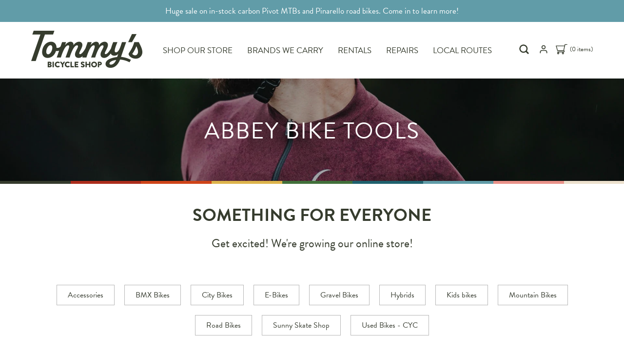

--- FILE ---
content_type: text/html;charset=utf-8
request_url: https://www.tommysbicycleshop.com/brands/abbey-bike-tools/
body_size: 10761
content:
<!DOCTYPE html>
<html lang="us">
  <head>
	<meta charset="utf-8"/>
<!-- [START] 'blocks/head.rain' -->
<!--

  (c) 2008-2026 Lightspeed Netherlands B.V.
  http://www.lightspeedhq.com
  Generated: 21-01-2026 @ 08:45:08

-->
<link rel="canonical" href="https://www.tommysbicycleshop.com/brands/abbey-bike-tools/"/>
<link rel="alternate" href="https://www.tommysbicycleshop.com/index.rss" type="application/rss+xml" title="New products"/>
<meta name="robots" content="noodp,noydir"/>
<meta property="og:url" content="https://www.tommysbicycleshop.com/brands/abbey-bike-tools/?source=facebook"/>
<meta property="og:site_name" content="Tommy&#039;s Bicycle Shop"/>
<meta property="og:title" content="Abbey Bike Tools"/>
<meta property="og:description" content="Tommy’s Bicycle Shop has been serving the Yamhill County community since 1949. We offer bicycles for sale, bikes to rent, parts, accessories, maintenance, and"/>
<!--[if lt IE 9]>
<script src="https://cdn.shoplightspeed.com/assets/html5shiv.js?2025-02-20"></script>
<![endif]-->
<!-- [END] 'blocks/head.rain' -->
	<title>Abbey Bike Tools - Tommy&#039;s Bicycle Shop</title>
	<meta name="description" content="Tommy’s Bicycle Shop has been serving the Yamhill County community since 1949. We offer bicycles for sale, bikes to rent, parts, accessories, maintenance, and">
	<meta name="keywords" content="Abbey, Bike, Tools, bikes, ebikes, biking apparel, road bikes, bmx, mountain bikes, kids bikes, yamhill county, mcminville, oregon, willamette valley, bike rentals, bicycle rentals, rental bikes, rentals">
	<meta http-equiv="X-UA-Compatible" content="IE=edge">
	<meta name="viewport" content="width=device-width, initial-scale=1">
	<meta name="apple-mobile-web-app-capable" content="yes">
	<meta name="apple-mobile-web-app-status-bar-style" content="black">
	<meta name="copyright" content="eCommerce Web Store Customized & Supported by: AdVision eCommerce Inc (BC) © 2026">
	<link rel="shortcut icon" href="https://cdn.shoplightspeed.com/shops/658877/themes/16834/v/526484/assets/favicon.png?20220513201652" type="image/x-icon">
	<link rel="stylesheet" href="https://use.typekit.net/bal8swa.css">
	<link rel="stylesheet" href="https://cdn.shoplightspeed.com/shops/658877/themes/16834/assets/settings.css?20251022165331">
	<style>.topbar{background-color:var(--message-bar-bg);color:var(--message-bar-text-color);text-align:center;padding:10px;line-height:normal}.topbar a{text-decoration:underline;white-space:nowrap;transition:all .7s ease .15s}.topbar a:focus,.topbar a:visited{color:inherit;text-decoration:underline}.topbar a:hover{color:var(--black);text-decoration:underline}header.header{display:flex;justify-content:space-between;align-items:center;padding:1rem 0;max-width:var(--max-width);width:90%;margin-left:auto;margin-right:auto;position:relative}header.header a{transition:all .7s ease .15s}.header__nav{list-style:none;display:flex;justify-content:center;align-items:center;flex-wrap:wrap}.header__nav li a{text-transform:uppercase;text-decoration:none;display:block;color:var(--body-text-color);padding:5px 15px}.header__nav li:hover>a,.header__nav li.active>a{color:var(--accent-color)}.header__links{list-style:none;display:flex;justify-content:flex-end;align-items:center}.header__links li{margin-left:15px;display:block}.header__links li a{text-decoration:none;color:var(--body-text-color)}.header__links li a svg{fill:var(--body-text-color);transition:all .7s ease .15s}.header__links li:hover a{color:var(--accent-color)}.header__links li:hover a svg{fill:var(--accent-color)}.header__links a.cart_wrapper{display:inline-flex;align-items:center}.header__links a.cart_wrapper svg{transform:scaleX(-1)}.header__links a.cart_wrapper small{padding-left:5px;white-space:nowrap}.carousel_wrapper{position:relative;margin-bottom:30px}.carousel figure{width:100%;position:relative}.carousel figcaption{position:absolute;z-index:1;top:0;width:100%;height:100%;left:0;display:flex;padding-left:7%;padding-right:7%}.carousel figcaption.label.left{align-items:center}.carousel figcaption.label.center{justify-content:center;align-items:center;text-align:center}.carousel figcaption.label.right{align-items:center;justify-content:flex-end;text-align:right}.carousel figcaption.label span{display:block;color:var(--white);line-height:1.2;font-size:calc(1.2rem + 1vw);font-weight:400;text-transform:uppercase;text-shadow:2px 2px 2px rgba(0,0,0,.85)}.carousel figcaption.label a{margin-top:20px;display:inline-block;background-color:var(--headlines-button-bg);font-size:1rem;padding:.5rem 1rem;border-radius:3px;color:var(--white)}.carousel figcaption.label a:hover{color:var(--white);background-color:var(--accent-color)}.carousel img{max-width:unset;width:100%}.carousel .slick-dots{right:calc(50% - 40px);top:unset;left:unset;bottom:5%;width:unset}.carousel .slick-dots li{display:block;float:left;background-color:var(--white);margin:10px;height:10px;width:10px;border-radius:50%}.carousel .slick-dots li.slick-active{background-color:var(--accent-color)}.banner__accents{position:absolute;z-index:5;bottom:0;width:100%;left:0;display:flex;--accent-width: 11.3%}.banner__accents span{display:block;height:.35rem;width:var(--accent-width)}.banner__accents span:first-of-type{background-color:#353b2d}.banner__accents span:nth-of-type(2){background-color:#ac2d1c}.banner__accents span:nth-of-type(3){background-color:#cf4419}.banner__accents span:nth-of-type(4){background-color:#ddb44b}.banner__accents span:nth-of-type(5){background-color:#41703a}.banner__accents span:nth-of-type(6){background-color:#1f616d}.banner__accents span:nth-of-type(7){background-color:#609ca7}.banner__accents span:nth-of-type(8){background-color:#e99289}.banner__accents span:last-of-type{background-color:#ece1cd;width:calc(100% - var(--accent-width)*8)}.search_wrapper{position:absolute;top:100%;right:0;z-index:50;background-color:var(--accent-color);padding:15px;right:5%}.search_wrapper .search_form{background-color:var(--grey);padding:15px;position:relative;border-radius:5px}.search_wrapper .search_form input{padding:.4rem .7rem;padding-right:36px;background:var(--white);font-size:.9rem;border:0;width:100%;font-weight:300}.search_wrapper .search_form button{position:absolute;right:20px;top:33%;background-color:unset;z-index:1;padding:0}.login_wrapper{position:absolute;top:100%;right:0;z-index:50;background-color:var(--accent-color);padding:15px;right:0;width:450px}.login_wrapper form{background-color:var(--grey);padding:20px;border-radius:5px}.login_wrapper form label{display:block;color:var(--black);margin-bottom:5px}.login_wrapper form input{padding:.5rem .7rem;margin-bottom:15px;border:0;background:var(--white);width:100%;font-size:.9rem;display:block}.login_wrapper form button{margin-right:10px;background-color:var(--button-bg);color:var(--button-text-color);border-radius:3px;transition:all .7s ease .15s}.login_wrapper form button:hover{background-color:var(--button-bg-hover)}.login_wrapper form a{font-size:.85rem;text-decoration:underline;transition:all .7s ease .15s;color:var(--black)}.login_wrapper form a:hover{color:var(--accent-color)}.login_wrapper .login--actions{display:flex;align-items:center;justify-content:space-between}.login_wrapper .login--create{text-align:right}@media(max-width: 475px){.carousel .slick-dots{right:calc(50% - 50px)}.carousel .slick-dots li{height:8px;width:8px;margin:8px}.carousel figcaption{padding-left:10%;padding-right:10%}.carousel figcaption.label span{font-size:1.2rem}.carousel figcaption.label a{font-size:1rem}}
</style>		<link rel="stylesheet" href="https://cdn.shoplightspeed.com/shops/658877/themes/16834/assets/tommys.css?20251022165331">
		<link rel="stylesheet" href="https://cdn.shoplightspeed.com/assets/gui-2-0.css?2025-02-20">
	<link rel="stylesheet" href="https://cdn.shoplightspeed.com/assets/gui-responsive-2-0.css?2025-02-20">
	<link rel="stylesheet" href="https://cdn.shoplightspeed.com/shops/658877/themes/16834/assets/custom.css?20251022165331">		
  </head>
  <body>
	<script src="https://cdn.shoplightspeed.com/assets/jquery-1-9-1.js?2025-02-20"></script>
	<section class="topbar">
	Huge sale on in-stock carbon Pivot MTBs and Pinarello road bikes. Come in to learn more!
	
</section><header class="header">
	<div class="header__logo flex center-center">
		<a href="https://www.tommysbicycleshop.com/">
			<img src="https://cdn.shoplightspeed.com/shops/658877/themes/16834/v/526404/assets/logo.png?20220513201638" width="228" height="76" class="header__logo--main">
		</a>	
	</div>
	<nav class="desktop">
		<ul class="header__nav">
					<li class="item"><a href="https://www.tommysbicycleshop.com/collection/">Shop Our Store</a>
			</li>
										
					<li class="item"><a href="https://www.tommysbicycleshop.com/service/bikes">Brands We Carry</a>
			</li>
						
					<li class="item"><a href="https://www.macbikerentals.com/">Rentals</a>
			</li>
						
					<li class="item"><a href="https://www.tommysbicycleshop.com/service/repairs/">Repairs</a>
			</li>
						
					<li class="item"><a href="https://www.tommysbicycleshop.com/service/local-routes/">Local Routes</a>
			</li>
						
					
		</ul>
	</nav>
	<ul class="header__links">
		<li style="width:25px;top:-2px" class="relative">
			<a href="javascript:;" title="Search" onclick="$(this).toggleClass('hidden flex');$('.btnClose').toggleClass('hidden flex');$('.search_wrapper').removeClass('hidden');$('.login_wrapper').addClass('hidden');" class="btnSearch flex"><svg xmlns="http://www.w3.org/2000/svg" xmlns:xlink="http://www.w3.org/1999/xlink" x="0px" y="0px" width="20" height="20" viewBox="0 0 300 300" enable-background="new 0 0 300 300" xml:space="preserve"><g><path fill-rule="evenodd" clip-rule="evenodd" d="M124.036,5.503c5.268,0,10.537,0,15.804,0c0.822,0.164,1.639,0.355,2.466,0.488c6.759,1.088,13.644,1.67,20.262,3.322c77.798,19.424,118.022,104.846,83.489,177.221c-2.938,6.156-6.577,11.979-10.132,18.391c0.576,0.463,1.453,1.041,2.183,1.77c15.307,15.273,30.531,30.632,45.931,45.813c4.834,4.765,9.121,9.702,10.458,16.59c0,2.258,0,4.516,0,6.773c-0.333,0.946-0.688,1.883-0.995,2.837c-2.288,7.14-6.997,11.952-13.993,14.558c-1.2,0.446-2.426,0.823-3.639,1.232c-2.258,0-4.516,0-6.773,0c-6.778-1.337-11.731-5.456-16.389-10.287c-7.699-7.986-15.655-15.726-23.496-23.577c-8.234-8.248-16.459-16.506-24.617-24.689c-0.379,0.101-0.582,0.109-0.732,0.203c-0.637,0.397-1.257,0.821-1.883,1.235c-18.577,12.27-38.967,19.398-61.172,20.838c-28.371,1.84-54.726-4.776-78.397-20.647c-29.602-19.847-47.931-47.396-54.708-82.471c-0.939-4.86-1.476-9.796-2.199-14.697c0-5.456,0-10.912,0-16.369c0.447-3.523,0.815-7.059,1.354-10.567c3.825-24.896,13.962-46.896,30.799-65.637c19.223-21.396,43.021-34.885,71.368-40.129C113.994,6.782,119.03,6.227,124.036,5.503z M131.948,222.346c49.84,0.106,90.21-40.139,90.389-90.112c0.18-49.923-40.279-90.534-90.243-90.585c-49.779-0.051-90.32,40.36-90.449,90.16C41.516,181.734,81.915,222.239,131.948,222.346z"/></g></svg></a>

			<a href="javascript:;" title="Close search window" onclick="$(this).toggleClass('hidden flex');$('.btnSearch').toggleClass('hidden flex');$('.search_wrapper').addClass('hidden')" class="btnClose hidden"><svg width="20" viewBox="0 0 20 20"><path d="M10 8.586l-7.071-7.071-1.414 1.414 7.071 7.071-7.071 7.071 1.414 1.414 7.071-7.071 7.071 7.071 1.414-1.414-7.071-7.071 7.071-7.071-1.414-1.414-7.071 7.071z"></path></svg></a>
		</li>		
			<li><a href="javascript:;" title="Login" class="login_acct" onclick="$('.login_wrapper').toggleClass('hidden');$('.btnClose.flex').click();$(this).toggleClass('active')"><svg width="20" viewBox="0 0 24 24"><path d="M21 21v-2c0-1.38-0.561-2.632-1.464-3.536s-2.156-1.464-3.536-1.464h-8c-1.38 0-2.632 0.561-3.536 1.464s-1.464 2.156-1.464 3.536v2c0 0.552 0.448 1 1 1s1-0.448 1-1v-2c0-0.829 0.335-1.577 0.879-2.121s1.292-0.879 2.121-0.879h8c0.829 0 1.577 0.335 2.121 0.879s0.879 1.292 0.879 2.121v2c0 0.552 0.448 1 1 1s1-0.448 1-1zM17 7c0-1.38-0.561-2.632-1.464-3.536s-2.156-1.464-3.536-1.464-2.632 0.561-3.536 1.464-1.464 2.156-1.464 3.536 0.561 2.632 1.464 3.536 2.156 1.464 3.536 1.464 2.632-0.561 3.536-1.464 1.464-2.156 1.464-3.536zM15 7c0 0.829-0.335 1.577-0.879 2.121s-1.292 0.879-2.121 0.879-1.577-0.335-2.121-0.879-0.879-1.292-0.879-2.121 0.335-1.577 0.879-2.121 1.292-0.879 2.121-0.879 1.577 0.335 2.121 0.879 0.879 1.292 0.879 2.121z"></path></svg></a></li>
			
		<li><a href="https://www.tommysbicycleshop.com/cart/" class="cart_wrapper" title="Cart"><svg class="svg-icon-cart" version="1.1" xmlns="http://www.w3.org/2000/svg" xmlns:xlink="http://www.w3.org/1999/xlink" x="0px" y="0px" width="24px" height="24px" viewBox="0 0 300 300" enable-background="new 0 0 300 300" xml:space="preserve"><g><path fill-rule="evenodd" clip-rule="evenodd" d="M296.968,61.59c0,1.531,0,3.062,0,4.593c-0.378,0.952-0.841,1.879-1.121,2.859 c-11.035,38.563-22.049,77.132-33.079,115.695c-1.884,6.586-4.232,8.319-11.099,8.319c-50.518,0.001-101.035,0-151.553,0.001 c-0.957,0-1.917-0.043-2.869,0.027c-4.186,0.309-7.58,3.551-8.056,7.653c-0.472,4.078,2.124,7.981,6.255,9.119 c1.352,0.373,2.828,0.406,4.247,0.406c50.9,0.02,101.801,0.016,152.701,0.018c6.136,0.001,10.063,3.318,10.115,8.52 c0.056,5.304-3.927,8.693-10.229,8.701c-3.646,0.005-7.291,0.001-10.938,0.001c0.716,0.566,1.438,0.754,2.158,0.955 c10.823,3.029,18.546,12.646,18.982,23.634c0.456,11.466-6.411,21.721-17.162,25.558c-1.695,0.604-3.458,1.019-5.189,1.521 c-2.296,0-4.593,0-6.889,0c-0.724-0.211-1.443-0.437-2.171-0.632c-10.553-2.82-17.458-9.409-19.606-20.167 c-2.175-10.893,1.648-19.821,10.663-26.221c2.912-2.067,6.507-3.175,9.234-4.459c-36.791,0-74.246,0-112.49,0 c13.106,3.156,21.308,12.465,21.893,24.142c0.579,11.545-6.316,21.949-17.157,25.816c-1.694,0.604-3.455,1.019-5.186,1.521 c-2.296,0-4.593,0-6.889,0c-0.724-0.211-1.443-0.438-2.172-0.632c-10.558-2.823-17.464-9.417-19.607-20.184 c-2.169-10.901,1.662-19.828,10.691-26.223c2.9-2.054,6.473-3.156,9.641-4.647c-4.199,0-8.596,0.085-12.989-0.017 c-11.55-0.267-21.551-8.308-24.395-19.516c-2.839-11.189,2.188-22.936,12.289-28.719c0.808-0.463,1.613-0.932,2.468-1.425 c-10.366-46.645-20.7-93.142-31.061-139.758c-1.261,0-2.306,0-3.351,0c-12.817,0-25.639-0.172-38.451,0.082 c-5.343,0.106-9.271-1.436-11.567-6.397c0-1.531,0-3.062,0-4.593c1.367-2.843,3.472-4.948,6.315-6.315c18.754,0,37.507,0,56.261,0 c4.26,1.87,5.997,5.378,6.864,9.76c1.626,8.211,3.563,16.36,5.404,24.686c1.45,0,2.68,0,3.911,0 c67.97,0,135.94,0.038,203.911-0.074C290.954,55.192,294.759,56.723,296.968,61.59z M104.647,175.744c47.736,0,95.154,0,142.792,0 c9.813-34.352,19.619-68.677,29.432-103.024c-65.261,0-130.114,0-195.119,0C89.406,107.163,97.006,141.362,104.647,175.744z M123.58,253.404c0.04-4.646-3.81-8.592-8.459-8.671c-4.635-0.078-8.626,3.752-8.742,8.388c-0.118,4.744,3.857,8.818,8.602,8.815 C119.622,261.935,123.54,258.047,123.58,253.404z M236.662,244.733c-4.643,0.014-8.551,3.911-8.575,8.554 c-0.024,4.64,3.844,8.585,8.481,8.649c4.753,0.067,8.773-3.944,8.72-8.698C245.234,248.595,241.305,244.721,236.662,244.733z"></path><path class="path-transparent" fill-rule="evenodd" clip-rule="evenodd" fill="#FFFFFF" d="M104.647,172.677c-7.641-34.381-15.241-68.581-22.896-103.024 c65.005,0,129.858,0,195.119,0c-9.813,34.348-19.618,68.673-29.432,103.024C199.801,172.677,152.383,172.677,104.647,172.677z"></path></g></svg><small>(0 items)</small></a></li>
	</ul>

	<div class="search_wrapper hidden stagger-down">
		<form action="https://www.tommysbicycleshop.com/search/" method="get" class="search_form">
			<input type="text" name="q" autocomplete="off" value="" required aria-label="Search for products" placeholder="Search" />
			<button type="submit"><svg width="25" viewBox="0 0 32 32"><path d="M19.427 20.427c-1.39 0.99-3.090 1.573-4.927 1.573-4.694 0-8.5-3.806-8.5-8.5s3.806-8.5 8.5-8.5c4.694 0 8.5 3.806 8.5 8.5 0 2.347-0.951 4.472-2.49 6.010l5.997 5.997c0.275 0.275 0.268 0.716-0.008 0.992-0.278 0.278-0.72 0.28-0.992 0.008l-6.081-6.081zM14.5 21c4.142 0 7.5-3.358 7.5-7.5s-3.358-7.5-7.5-7.5c-4.142 0-7.5 3.358-7.5 7.5s3.358 7.5 7.5 7.5v0z"></path></svg>
			</button>				
		</form>			
	</div>	

	<div class="login_wrapper hidden stagger-down" onmouseleave="$('.login_acct').click()">
		<form action="https://www.tommysbicycleshop.com/account/loginPost/" method="post">
			<input type="hidden" name="key" value="c496ea75aeb1677dbf3493d3d262fc1c">
			<label>Email</label>
			<input type="email" name="email" value="" placeholder="Email" aria-required="true" required>
			<label>Password</label>
			<input type="password" name="password" value="" placeholder="Password" aria-required="true" required>
			<div class="login--actions">
				<button type="submit">Login</button>
				<a href="https://www.tommysbicycleshop.com/account/password/">Forgot your password?</a>
			</div>
			<div class="login--create"><a href="https://www.tommysbicycleshop.com/account/register/">Create an Account</a></div>
		</form>
	</div>	
</header>		
	<main>
	<div class="relative">
			<ul class="carousel-category" >
		<li class="relative">
			<img src="https://cdn.shoplightspeed.com/shops/658877/themes/16834/assets/category-header.jpg?20251022165331" width="1920" height="450" loading="lazy" class="bl w-100 vh-30 obj-fit" style="object-position: top; filter: brightness(0.7);">
			<div class="absolute top-pos left-pos w-100 h-100 flex center-center light t-upper fs-38 space-2 color-wh">
				Abbey Bike Tools
			</div>
		</li>	
	</ul>
		<div class="banner__accents"><span></span><span></span><span></span><span></span><span></span><span></span><span></span><span></span><span></span></div>
	<style>
	.banner__accents{position:absolute;z-index:5;bottom:0;width:100%;left:0;display:flex;--accent-width: 11.3%}.banner__accents span{display:block;height:.35rem;width:var(--accent-width)}.banner__accents span:first-of-type{background-color:#353b2d}.banner__accents span:nth-of-type(2){background-color:#ac2d1c}.banner__accents span:nth-of-type(3){background-color:#cf4419}.banner__accents span:nth-of-type(4){background-color:#ddb44b}.banner__accents span:nth-of-type(5){background-color:#41703a}.banner__accents span:nth-of-type(6){background-color:#1f616d}.banner__accents span:nth-of-type(7){background-color:#609ca7}.banner__accents span:nth-of-type(8){background-color:#e99289}.banner__accents span:last-of-type{background-color:#ece1cd;width:calc(100% - var(--accent-width)*8)}
	</style>
</div>

<div class="m-40-t p-50-b p-50-l p-50-r collection">
	<div class="max-width-container">

		<div class="m-20-t t-upper bold fs-28 text-center">Something For Everyone</div>

		<div class="m-20-t fs-16 text-center" style="margin-left: auto; margin-right: auto; width: 80%;">
		Get excited! We&#039;re growing our online store!						</div>

				<div class="m-60-t flex center-center" style="flex-wrap: wrap;">
				<a class="m-10-a btn-filter" href="https://www.tommysbicycleshop.com/tags/accessories/">Accessories</a>
				<a class="m-10-a btn-filter" href="https://www.tommysbicycleshop.com/tags/bmx-bikes/">BMX Bikes</a>
				<a class="m-10-a btn-filter" href="https://www.tommysbicycleshop.com/tags/city-bikes/">City Bikes</a>
				<a class="m-10-a btn-filter" href="https://www.tommysbicycleshop.com/tags/e-bikes/">E-Bikes</a>
				<a class="m-10-a btn-filter" href="https://www.tommysbicycleshop.com/tags/gravel-bikes/">Gravel Bikes</a>
				<a class="m-10-a btn-filter" href="https://www.tommysbicycleshop.com/tags/hybrids/">Hybrids</a>
				<a class="m-10-a btn-filter" href="https://www.tommysbicycleshop.com/tags/kids-bikes/">Kids bikes</a>
				<a class="m-10-a btn-filter" href="https://www.tommysbicycleshop.com/tags/mountain-bikes/">Mountain Bikes</a>
				<a class="m-10-a btn-filter" href="https://www.tommysbicycleshop.com/tags/road-bikes/">Road Bikes</a>
				<a class="m-10-a btn-filter" href="https://www.tommysbicycleshop.com/tags/sunny-skate-shop/">Sunny Skate Shop</a>
				<a class="m-10-a btn-filter" href="https://www.tommysbicycleshop.com/tags/used-bikes-cyc/">Used Bikes - CYC</a>
				</div>
		
		<div class="collection-grid m-60-t" role="region" aria-label="Product Listing">
			  
		</div>
				<div class="m-50-t m-50-b fs-20 text-center">No products found...</div>
		  
	
					
	</div>
</div>
<script>
// $(function(){	
// 	$(".resetFilter").click(function(){
// 		var filter_id = $(this).data("filter-id");		
// 		$(".cust_filter_" + filter_id + " input[type=checkbox]").each(function(){
// 			if ($(this).prop("checked")) {
// 				$(this).prop("checked", false)
// 			}
// 		});
// 		$('#filter_form').submit();
// 	});
// 	$(".chk").click(function(){
// 		var el = $(this).find(".fa");
// 		if (el.hasClass("fa-check-square")){
// 			el.removeClass("fa-check-square").addClass("fa-square-o");
// 		} else {
// 			el.removeClass("fa-square-o").addClass("fa-check-square");
// 		}
// 		$(this).next().click();
// 	});		
// 	$("#filter_form input, #filter_form select").change(function(){
// 	  $("#filter_form").submit();
// 	});

// 	$(".collection-filter-price").slider({
// 	  range: true,
// 	  min: 0,
// 	  max: 5,
// 	  values: [0, 5],
// 	  step: 1,
// 	  slide: function(event, ui) {
// 			$(".price-filter-range .min span").html(ui.values[0]);
// 			$(".price-filter-range .max span").html(ui.values[1]);

// 			$("#filter_form_min").val(ui.values[0]);
// 			$("#filter_form_max").val(ui.values[1]);
// 		},
// 		stop: function(event, ui) {
// 			$("#filter_form").submit();
// 		}
// 	});
// });
</script>	 		    
    </main>
	<footer class="main-footer bg-color-gr color-wh p-100-t p-80-b relative">
	<a class="back_to_top absolute flex" href="javascript:void(0)" title="Back to Top" style="display: flex;">
		<span class="arrow arrow-up"></span>
	</a>
	<div class="container flex relative">
		<div class="w-100">
			<div class="footer-logo relative">
				<a href="https://www.tommysbicycleshop.com/">
					<img src="https://cdn.shoplightspeed.com/shops/658877/themes/16834/v/526488/assets/logo-footer.png?20220513202607" width="auto" height="auto" class="header__logo--main">
				</a>
			</div>

			<div class="in-bl menus">
				<div class="footer-section footer-visitus relative">
					<div class="footer-section-title">Visit Us</div>
					<ul>
																			<li class="fs-8">
								<a href="https://www.tommysbicycleshop.com/service/rentals/" title="Rentals" >
									Rentals
								</a>
							</li>
													<li class="fs-8">
								<a href="https://www.tommysbicycleshop.com/service/repairs/" title="Repairs" >
									Repairs
								</a>
							</li>
													<li class="fs-8">
								<a href="https://www.tommysbicycleshop.com/service/careers/" title="Careers" >
									Careers
								</a>
							</li>
													<li class="fs-8">
								<a href="https://www.tommysbicycleshop.com/service/" title="Contact" >
									Contact
								</a>
							</li>
											</ul>
				</div>

				<div class="footer-section footer-community relative">
					<div class="footer-section-title">Community</div>
					<ul>
																			<li class="fs-8">
								<a href="https://www.tommysbicycleshop.com/service/volunteer/" title="Volunteer" >
									Volunteer
								</a>
							</li>
													<li class="fs-8">
								<a href="https://www.tommysbicycleshop.com/service/event-details/" title="Events" >
									Events
								</a>
							</li>
													<li class="fs-8">
								<a href="https://www.tommysbicycleshop.com/service/local-routes/" title="Local Routes" >
									Local Routes
								</a>
							</li>
													<li class="fs-8">
								<a href="https://www.tommysbicycleshop.com/service/classes/" title="Clinics / Classes" >
									Clinics / Classes
								</a>
							</li>
											</ul>
				</div>

				<div class="footer-section footer-shop relative">
					<div class="footer-section-title">Shop</div>
					<ul>
																	</ul>
				</div>

				<div class="footer-section footer-legalstuff relative">
					<div class="footer-section-title">Legal Stuff</div>
					<ul>
																			<li class="fs-8">
								<a href="https://www.tommysbicycleshop.com/service/general-terms-conditions/" title="Terms &amp; Conditions" >
									Terms &amp; Conditions
								</a>
							</li>
													<li class="fs-8">
								<a href="https://www.tommysbicycleshop.com/service/accessibility/" title="Accessibility" >
									Accessibility
								</a>
							</li>
													<li class="fs-8">
								<a href="https://www.tommysbicycleshop.com/service/cookie-policy/" title="Cookie Policy" >
									Cookie Policy
								</a>
							</li>
													<li class="fs-8">
								<a href="https://www.tommysbicycleshop.com/service/privacy-policy/" title="Privacy Policy" >
									Privacy Policy
								</a>
							</li>
											</ul>
				</div>
			</div>

			<div class="footer-section footer-subscribe relative">
				<div class="footer-section-title">Ride Along With Us</div>
				<div>
					<form class="form-subscribe" action="https://www.tommysbicycleshop.com/account/newsletter/" method="post">
						<input type="hidden" name="key" value="c496ea75aeb1677dbf3493d3d262fc1c"/>
						<div class="input-submit-single-line flex space-between">
							<input type="text" name="email" value="" placeholder="Email address" required/><button type="submit" class="submit t-upper" style="">Let&#039;s Go!</button>
						</div>
					</form>
				</div>
				<span class="fs-6 in-bl p-20-t">Sign up for periodic updates from Tommy&#039;s Bicycle Shop.</span>
			</div>
		</div>
	</div>

	<div class="footer-social container text-center p-60-t p-60-b">
		<div class="social-icons">
							<a href="https://www.facebook.com/tommys.shop/" target="_blank">
					<svg version="1.1" id="Layer_1" xmlns="http://www.w3.org/2000/svg" xmlns:xlink="http://www.w3.org/1999/xlink" x="0px" y="0px" width="300px" height="300px" viewbox="0 0 300 300" enable-background="new 0 0 300 300" xml:space="preserve">
						<path fill="#020202" d="M150.18,7.5c79.114,0.036,142.374,63.742,142.32,143.316c-0.055,78.141-64.023,141.72-142.502,141.684
														                                            C71.028,292.464,7.388,228.432,7.5,149.184C7.588,71.151,71.755,7.445,150.18,7.5 M149.652,16.276
														                                            C74.025,17.184,15.294,77.897,16.342,154.063c0.944,70.523,62.696,130.477,134.146,129.552
														                                            c79.588-1.033,135.2-66.734,133.348-137.786C282,75.304,220.849,15.425,149.652,16.276"/>
						<path fill="#020202" d="M159.762,234.363h-34.557v-84.05c-6.003-0.364-11.314-0.655-17.225-0.982v-26.173h17.369
												                                        c0-9.204-0.764-17.807,0.146-26.228c2.254-20.389,9.967-28.811,30.119-30.884c11.713-1.182,23.709,0.527,36.404,0.964
												                                        c-1.746,10.677-3.129,19.08-4.656,28.21c-5.02-0.619-9.566-1.328-14.15-1.673c-9.303-0.746-13.27,2.783-13.561,12.077
												                                        c-0.162,4.674,0,9.367,0.074,14.042c0.035,0.946,0.326,1.855,0.654,3.529h27.893c-0.947,9.076-1.783,17.297-2.766,26.482h-25.746
												                                        V234.363z"/>
					</svg>
				</a>
			
			
							<a href="https://www.instagram.com/tommysbicycleshop/" target="_blank">
					<svg version="1.1" id="Layer_1" xmlns="http://www.w3.org/2000/svg" xmlns:xlink="http://www.w3.org/1999/xlink" x="0px" y="0px" width="300px" height="300px" viewbox="0 0 300 300" enable-background="new 0 0 300 300" xml:space="preserve">
						<g>
							<path d="M292.482,150.434c-1.288,80.28-65.26,143.158-144.521,142.052C69.144,291.378,5.897,226.087,7.531,147.022
																                                                            C9.183,68.738,72.429,6.532,150.61,7.511C231.105,8.527,293.698,72.567,292.482,150.434 M151.118,16.222
																                                                            C79.288,15.858,19.037,72.022,16.424,145.789c-2.632,73.838,55.968,136.044,131.028,137.642
																                                                            c75.65,1.615,135.122-59.122,136.156-131.727C284.643,80.315,227.84,17.401,151.118,16.222"/>
							<path d="M70.857,149.871c0-10.815-0.345-21.648,0.072-32.446c1.017-27.274,14.973-44.023,41.977-45.766
																                                                            c26.115-1.688,52.557-1.053,78.699,0.635c21.052,1.325,36.042,17.421,36.877,38.398c1.016,25.986,1.089,52.063,0.036,78.031
																                                                            c-0.944,22.629-16.442,38.598-38.909,39.65c-26.451,1.27-53.056,1.27-79.516,0c-22.867-1.071-37.676-18.691-39.037-43.879
																                                                            c-0.635-11.505-0.127-23.082-0.127-34.624H70.857z M150.164,84.58c-0.018,0.345-0.018,0.708-0.036,1.052
																                                                            c-10.798,0-21.614-0.417-32.412,0.073c-21.197,0.961-31.723,11.85-32.122,33.153c-0.345,17.674-0.363,35.368-0.218,53.042
																                                                            c0.036,6.605,0.454,13.283,1.633,19.762c2.251,12.34,10.926,21.485,23.411,21.903c26.206,0.871,52.521,1.052,78.717,0.036
																                                                            c14.52-0.545,24.174-10.906,24.646-25.568c0.835-25.225,0.763-50.539,0.036-75.781c-0.436-14.1-9.328-23.536-23.302-25.333
																                                                            C177.195,85.197,163.63,85.288,150.164,84.58"/>
							<path d="M159.603,149.663c0.091,5.481-4.229,10.071-9.491,10.089c-5.209,0.036-9.891-4.645-9.709-9.962
														                                                        c0.236-5.771,3.557-9.037,9.183-9.508C155.029,139.791,159.512,144.201,159.603,149.663 M190.926,150.416
														                                                        c0.327-22.593-17.422-41.03-40.025-41.556c-22.576-0.563-41.595,17.911-41.849,40.648c-0.218,22.81,18.039,41.411,40.906,41.647
														                                                        C172.18,191.409,190.617,173.099,190.926,150.416"/>
						</g>
					</svg>
				</a>
			

			
			
			
					</div>
	</div>

	<div class="footer-copyright container text-center">
		<span>©
			Copyright
			2026
			Tommy&#039;s Bicycle Shop
			&nbsp;|&nbsp;
			Designed by
			<a href="http://advision-ecommerce.com" target="_blank" class="hover">AdVision eCommerce</a>
			&nbsp;|&nbsp; Powered by Lightspeed</span>
	</div>
</footer>
	<div class="p-30-t p-30-r p-30-b relative" id="sidemenu">
	<div href="javascript:;" class="btnClose absolute top-pos right-pos"><svg width="20" viewBox="0 0 24 24"><path d="M18.984 6.422l-5.578 5.578 5.578 5.578-1.406 1.406-5.578-5.578-5.578 5.578-1.406-1.406 5.578-5.578-5.578-5.578 1.406-1.406 5.578 5.578 5.578-5.578z"></path></svg></div>
	<ul>
		<li class="item"><a href="https://www.tommysbicycleshop.com/">Home</a></li>
			<li class="item"><a href="https://www.tommysbicycleshop.com/collection/">Shop Our Store</a>
		</li>
					
			<li class="item"><a href="https://www.tommysbicycleshop.com/service/bikes">Brands We Carry</a>
		</li>
			
	
					
			<li class="item"><a href="https://www.macbikerentals.com/">Rentals</a>
		</li>
					
			<li class="item"><a href="https://www.tommysbicycleshop.com/service/repairs/">Repairs</a>
		</li>
					
			<li class="item"><a href="https://www.tommysbicycleshop.com/service/local-routes/">Local Routes</a>
		</li>
					
		
	
		</ul>
</div>	<!-- [START] 'blocks/body.rain' -->
<script>
(function () {
  var s = document.createElement('script');
  s.type = 'text/javascript';
  s.async = true;
  s.src = 'https://www.tommysbicycleshop.com/services/stats/pageview.js';
  ( document.getElementsByTagName('head')[0] || document.getElementsByTagName('body')[0] ).appendChild(s);
})();
</script>
  <script type="text/javascript">
        $(document).ready(function(){
                if ($("#brm-online-booking").length) {
                      $.getScript('https://cdnjs.cloudflare.com/ajax/libs/iframe-resizer/4.1.1/iframeResizer.min.js', function () {
                          iFrameResize({
                              heightCalculationMethod: "taggedElement",
                              checkOrigin: false
                          }, '#brm-online-booking');
                      });
                }
        });
</script>
<script>
(function () {
  var s = document.createElement('script');
  s.type = 'text/javascript';
  s.async = true;
  s.src = 'https://chimpstatic.com/mcjs-connected/js/users/bae657ffd387144b36e96e945/a31a867a3733d3028624052da.js';
  ( document.getElementsByTagName('head')[0] || document.getElementsByTagName('body')[0] ).appendChild(s);
})();
</script>
<!-- [END] 'blocks/body.rain' -->
	
	<script src="https://cdn.shoplightspeed.com/assets/jquery-ui-1-10-1.js?2025-02-20"></script>	<script>
	// Passive event listeners
	jQuery.event.special.touchstart = {
		setup: function( _, ns, handle ) {
			this.addEventListener("touchstart", handle, { passive: !ns.includes("noPreventDefault") });
		}
	};
	jQuery.event.special.touchmove = {
		setup: function( _, ns, handle ) {
			this.addEventListener("touchmove", handle, { passive: !ns.includes("noPreventDefault") });
		}
	};
	</script>	
    <script src="https://cdn.shoplightspeed.com/assets/gui-responsive-2-0.js?2025-02-20"></script>
	<script src="https://cdn.shoplightspeed.com/shops/658877/themes/16834/assets/slick-min.js?20251022165331"></script>
    <script src="https://cdn.shoplightspeed.com/shops/658877/themes/16834/assets/mm-light.js?20251022165331"></script>
    <script src="https://cdn.shoplightspeed.com/shops/658877/themes/16834/assets/global.js?20251022165331"></script>
	<script>
var domain_url = "https://www.tommysbicycleshop.com/";
var searchUrl = "https://www.tommysbicycleshop.com/search/";	
var shop_id = "658877";
var curr_symbol = "$";
$(window).scroll(function() {
	if ($(window).scrollTop() > 118) {
		if (!$("header.header.sticky").length) {
			$("header.header").clone().appendTo("body").addClass("sticky");	
		}
	} else {
		if ($(window).scrollTop() <= 500) {
		$("header.header.sticky").remove();
		}
	}
});	
</script>
<script src="https://cdn.shoplightspeed.com/shops/658877/themes/16834/assets/remodal-min.js?20251022165331"></script>
<script>
$( document ).ready(function() {
    $('.back_to_top').click(function(){
        $('body,html').animate({scrollTop:0},800);
    })
});
</script>  <script>(function(){function c(){var b=a.contentDocument||a.contentWindow.document;if(b){var d=b.createElement('script');d.innerHTML="window.__CF$cv$params={r:'9c15889d9999224d',t:'MTc2ODk4NTEwOC4wMDAwMDA='};var a=document.createElement('script');a.nonce='';a.src='/cdn-cgi/challenge-platform/scripts/jsd/main.js';document.getElementsByTagName('head')[0].appendChild(a);";b.getElementsByTagName('head')[0].appendChild(d)}}if(document.body){var a=document.createElement('iframe');a.height=1;a.width=1;a.style.position='absolute';a.style.top=0;a.style.left=0;a.style.border='none';a.style.visibility='hidden';document.body.appendChild(a);if('loading'!==document.readyState)c();else if(window.addEventListener)document.addEventListener('DOMContentLoaded',c);else{var e=document.onreadystatechange||function(){};document.onreadystatechange=function(b){e(b);'loading'!==document.readyState&&(document.onreadystatechange=e,c())}}}})();</script><script defer src="https://static.cloudflareinsights.com/beacon.min.js/vcd15cbe7772f49c399c6a5babf22c1241717689176015" integrity="sha512-ZpsOmlRQV6y907TI0dKBHq9Md29nnaEIPlkf84rnaERnq6zvWvPUqr2ft8M1aS28oN72PdrCzSjY4U6VaAw1EQ==" data-cf-beacon='{"rayId":"9c15889d9999224d","version":"2025.9.1","serverTiming":{"name":{"cfExtPri":true,"cfEdge":true,"cfOrigin":true,"cfL4":true,"cfSpeedBrain":true,"cfCacheStatus":true}},"token":"8247b6569c994ee1a1084456a4403cc9","b":1}' crossorigin="anonymous"></script>
</body>
</html>

--- FILE ---
content_type: text/css; charset=UTF-8
request_url: https://cdn.shoplightspeed.com/shops/658877/themes/16834/assets/settings.css?20251022165331
body_size: 12
content:
:root {
		--message-bar-bg: #619ca8;
	--message-bar-text-color: #ffffff;
	--button-bg: #252525;
	--button-bg-hover: #609ca8;
	--button-text-color: #ffffff;
	--body-text-color: #363c2e;
	--accent-color: #609ca8;
	--white: #ffffff;
	--black: #444444;
	--red: #b22d24;
	--gray: #cdcdcd;
	--grey: #393e32;
	--orange: #d54328;
	--ltorange: #e57960;
	--gold: #e1b158;
	--blue: #5b9ba6;
	--headlines-button-bg: #e07c5c;
	--header-background-color: #f1f2f2;
	--megamenu-bg: #fafafa;
	
		--max-width: 1440px;
	--narrow-width: 850px;
	
		--font-family: brandon-grotesque;	
}

--- FILE ---
content_type: application/javascript
request_url: https://cdn.shoplightspeed.com/shops/658877/themes/16834/assets/global.js?20251022165331
body_size: 45
content:
var logo_wrapper = document.querySelector('.header__logo');
var href = document.createElement("a");
href.classList.add("btnMobile", "stagger-down", "mob-only");
for(let a = 0; a < 3; a++) {
	let span_dom = document.createElement("span");
	href.prepend(span_dom);
}
logo_wrapper.prepend(href);

var menu = new MmenuLight(
	document.querySelector( '#sidemenu' ),
	'all'
);
var navigator = menu.navigation({
	title: 'Main Menu'
});
var drawer = menu.offcanvas({
	position: 'left'
});
document.querySelector( 'a.btnMobile' )
.addEventListener( 'click', evnt => {
	evnt.preventDefault();
	drawer.open();
});
document.querySelector( 'div.btnClose' )
.addEventListener( 'click', evnt => {
	evnt.preventDefault();
	drawer.close();
});


$(document).ready(function () {
	let html = '<div class="banner__accents">';
	for(var j = 0; j < 9; j++) {
		html += '<span></span>';
	}
	html += '</div>';
	$(".carousel_wrapper").append(html);
});

--- FILE ---
content_type: text/javascript;charset=utf-8
request_url: https://www.tommysbicycleshop.com/services/stats/pageview.js
body_size: -412
content:
// SEOshop 21-01-2026 08:45:09